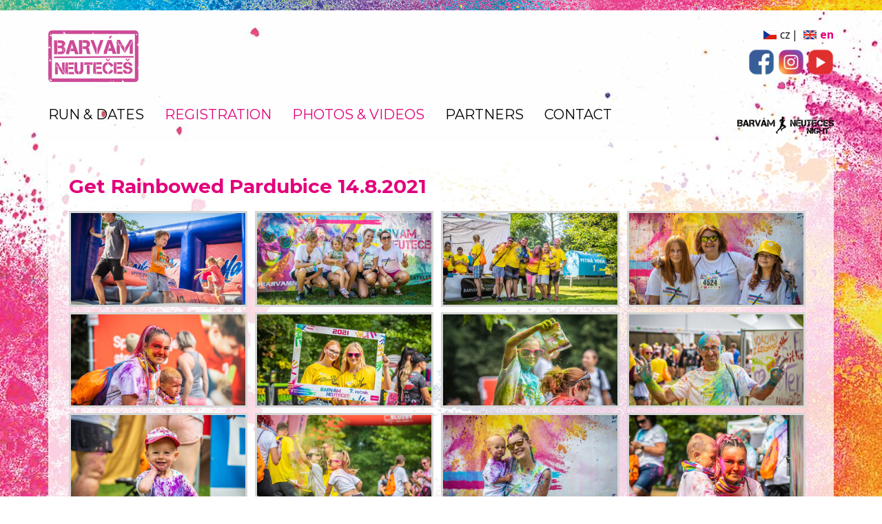

--- FILE ---
content_type: text/html; charset=UTF-8
request_url: http://www.getrainbowed.cz/photos/get-rainbowed-pardubice-14-8-2021/
body_size: 5113
content:

<!doctype html>
<html class="no-js" lang="en">
	<head>
		<meta charset="utf-8">
		<meta http-equiv="X-UA-Compatible" content="IE=edge">
		<meta name="keywords" content="">
		<meta name="description" content="">
		<meta name="author" content="Barvám neutečeš">
		<meta name="robots" content="index, follow, noarchive">
		<meta name="viewport" content="width=device-width, initial-scale=1">
				<meta property="og:url" content="http://www.getrainbowed.cz/photos/get-rainbowed-pardubice-14-8-2021/">
		<meta property="og:title" content="Get Rainbowed Olomouc 17. 7. 2021">
		<meta property="og:description" content="">
		<meta property="og:site_name" content="Barvám neutečeš">

					<meta property="og:image" content="http://www.getrainbowed.cz/res/images/og-default.png">
		
		<meta name="facebook-domain-verification" content="8ekwyen5c3la8x9x3cwkdeqhjiv8jh" />

					<link type="text/css" rel="stylesheet" href="/res/cache/web-0732bbca469e92b4e2201dc4f675e618.css?version=1769906208">
			<script src="/res/cache/web-header-e03f43b1e046d8c8456e214406e40be1.js?version=1769933829"></script>
		
		<link rel="stylesheet" href="/res/cache/web-print-85194ed6f4526788a2bd4546b9128bac.css?version=1769933829" media="print">

		<title>Get Rainbowed Olomouc 17. 7. 2021</title>
		<!-- Google Tag Manager -->
		<script>(function(w,d,s,l,i){w[l]=w[l]||[];w[l].push({'gtm.start':
		new Date().getTime(),event:'gtm.js'});var f=d.getElementsByTagName(s)[0],
		j=d.createElement(s),dl=l!='dataLayer'?'&l='+l:'';j.async=true;j.src=
		'https://www.googletagmanager.com/gtm.js?id='+i+dl;f.parentNode.insertBefore(j,f);
		})(window,document,'script','dataLayer','GTM-5FWGRD');</script>
		<!-- End Google Tag Manager -->
	</head>

	
	<body id="top" class="page">
		<!-- Google Tag Manager (noscript) -->
		<noscript><iframe src="https://www.googletagmanager.com/ns.html?id=GTM-5FWGRD"
		height="0" width="0" style="display:none;visibility:hidden"></iframe></noscript>
		<!-- End Google Tag Manager (noscript) -->
		


<header class="header centered-pane clearfix">
	<a href="/" class="logo">
		<img src="/res/images/logo-2022.png">
	</a>

   
	<div class="to-right">
					<div class="lang">
				<ul class="language-menu"><li class="cz first"><a href="http://www.barvamneuteces.cz/" title="cz">cz</a></li><li class="en last"><a href="http://www.getrainbowed.cz/" title="en" class="active">en</a></li></ul>			</div>
		
		<div class="social">
						<a href="https://www.facebook.com/barvamneuteces" class="fb" title="Facebook"></a>			<a href="https://www.instagram.com/barvamneuteces" class="ig" title="Instagram"></a>			<a href="https://www.youtube.com/channel/UC6_icfZOzLytbd0WIkFaHqw" class="yt" title="YouTube"></a>		</div>
		
	</div>

	<nav class="nav-main">
		<ul class=" level1"><li class="first filled open" data-id="78"><a href="/run-dates/" title="RUN &amp; DATES" class="first filled open">RUN &amp; DATES</a><ul class=" level2"><li class="first empty" data-id="290"><a href="/run-dates/what-is-get-rainbowed/" title="What is GET RAINBOWED?" class="first empty">What is GET RAINBOWED?</a></li><li class="empty" data-id="291"><a href="/run-dates/ceske-budejovice/" title="ČESKÉ BUDĚJOVICE" class="empty">ČESKÉ BUDĚJOVICE</a></li><li class="empty" data-id="292"><a href="/run-dates/olomouc/" title="OLOMOUC" class="empty">OLOMOUC</a></li><li class="empty" data-id="293"><a href="/run-dates/praha/" title="PRAHA" class="empty">PRAHA</a></li><li class="empty" data-id="294"><a href="/run-dates/usti-nad-labem/" title="ÚSTÍ NAD LABEM" class="empty">ÚSTÍ NAD LABEM</a></li><li class="last empty" data-id="295"><a href="/run-dates/pardubice/" title="PARDUBICE" class="last empty">PARDUBICE</a></li></ul></li><li class="empty" data-id="77"><a href="/registration/" title="REGISTRATION" class="empty">REGISTRATION</a></li><li class="empty selected active" data-id="118"><a href="/photos/" title="PHOTOS &amp; VIDEOS" class="empty selected active">PHOTOS &amp; VIDEOS</a></li><li class="empty" data-id="282"><a href="/partners/" title="PARTNERS" class="empty">PARTNERS</a></li><li class="last empty" data-id="76"><a href="/contact/" title="CONTACT" class="last empty">CONTACT</a></li></ul>	</nav>

	<div class="nav-main-mobile-activator"></div>

			<a class="logo-other-web" href="http://night.barvamneuteces.cz/" title="Barvám neutečeš NIGHT">
			<img src="/res/images/logo-menu-bnn.png" alt="Barvám neutečeš NIGHT" />
		</a>
	
	<nav class="nav-main-mobile">
		<ul><li class="parent first content"><a href="/?sm=1" title="Hlavní menu">Hlavní menu</a></li><li class="item run-list"><a href="/run-dates/" title="RUN &amp; DATES">RUN &amp; DATES</a></li><li class="item run-registration"><a href="/registration/" title="REGISTRATION">REGISTRATION</a></li><li class="active item mgallery-page"><a href="/photos/" title="PHOTOS &amp; VIDEOS">PHOTOS &amp; VIDEOS</a></li><li class="item content"><a href="/partners/" title="PARTNERS">PARTNERS</a></li><li class="item last content"><a href="/contact/" title="CONTACT">CONTACT</a></li></ul>	</nav>
</header>

<main class="main centered-pane page-mgallery-page">
	<article class="main-content">
		<h1>Get Rainbowed Pardubice 14.8.2021</h1>
		
<div class="gallery-detail clearfix">

	
			<div class="images">
															
				<a href="/res/archive/036/007551.jpg?seek=1629138410" title="_MG_4804" class="image fancybox gallery-card-detail fancybox" rel="gallery[]">
					<div class="gallery-plus"></div>
					<img src="/res/archive/036/007551_54_073600.jpg?seek=1629138411" alt="_MG_4804" title="" height="150">
				</a>

															
				<a href="/res/archive/008/007552.jpg?seek=1629138411" title="_MG_4809" class="image fancybox gallery-card-detail fancybox" rel="gallery[]">
					<div class="gallery-plus"></div>
					<img src="/res/archive/008/007552_54_073612.jpg?seek=1629138412" alt="_MG_4809" title="" height="150">
				</a>

															
				<a href="/res/archive/036/007553.jpg?seek=1629138413" title="_MG_4835" class="image fancybox gallery-card-detail fancybox" rel="gallery[]">
					<div class="gallery-plus"></div>
					<img src="/res/archive/036/007553_54_073624.jpg?seek=1629138414" alt="_MG_4835" title="" height="150">
				</a>

															
				<a href="/res/archive/014/007554.jpg?seek=1629138415" title="_MG_4893" class="image fancybox gallery-card-detail fancybox" rel="gallery[]">
					<div class="gallery-plus"></div>
					<img src="/res/archive/014/007554_54_073636.jpg?seek=1629138416" alt="_MG_4893" title="" height="150">
				</a>

															
				<a href="/res/archive/007555.jpg?seek=1629138416" title="_MG_4935" class="image fancybox gallery-card-detail fancybox" rel="gallery[]">
					<div class="gallery-plus"></div>
					<img src="/res/archive/007555_54_073648.jpg?seek=1629138417" alt="_MG_4935" title="" height="150">
				</a>

															
				<a href="/res/archive/002/007556.jpg?seek=1629138418" title="_MG_4941" class="image fancybox gallery-card-detail fancybox" rel="gallery[]">
					<div class="gallery-plus"></div>
					<img src="/res/archive/002/007556_54_073660.jpg?seek=1629138419" alt="_MG_4941" title="" height="150">
				</a>

															
				<a href="/res/archive/008/007557.jpg?seek=1629138419" title="_MG_4960" class="image fancybox gallery-card-detail fancybox" rel="gallery[]">
					<div class="gallery-plus"></div>
					<img src="/res/archive/008/007557_54_073672.jpg?seek=1629138420" alt="_MG_4960" title="" height="150">
				</a>

															
				<a href="/res/archive/036/007558.jpg?seek=1629138421" title="_MG_4993" class="image fancybox gallery-card-detail fancybox" rel="gallery[]">
					<div class="gallery-plus"></div>
					<img src="/res/archive/036/007558_54_073684.jpg?seek=1629138422" alt="_MG_4993" title="" height="150">
				</a>

															
				<a href="/res/archive/014/007559.jpg?seek=1629138423" title="_MG_5000" class="image fancybox gallery-card-detail fancybox" rel="gallery[]">
					<div class="gallery-plus"></div>
					<img src="/res/archive/014/007559_54_073696.jpg?seek=1629138423" alt="_MG_5000" title="" height="150">
				</a>

															
				<a href="/res/archive/007560.jpg?seek=1629138424" title="_MG_5009" class="image fancybox gallery-card-detail fancybox" rel="gallery[]">
					<div class="gallery-plus"></div>
					<img src="/res/archive/007560_54_073708.jpg?seek=1629138425" alt="_MG_5009" title="" height="150">
				</a>

															
				<a href="/res/archive/002/007561.jpg?seek=1629138426" title="_MG_5028" class="image fancybox gallery-card-detail fancybox" rel="gallery[]">
					<div class="gallery-plus"></div>
					<img src="/res/archive/002/007561_54_073720.jpg?seek=1629138427" alt="_MG_5028" title="" height="150">
				</a>

															
				<a href="/res/archive/008/007562.jpg?seek=1629138427" title="_MG_5059" class="image fancybox gallery-card-detail fancybox" rel="gallery[]">
					<div class="gallery-plus"></div>
					<img src="/res/archive/008/007562_54_073732.jpg?seek=1629138428" alt="_MG_5059" title="" height="150">
				</a>

															
				<a href="/res/archive/036/007563.jpg?seek=1629138429" title="_MG_5071" class="image fancybox gallery-card-detail fancybox" rel="gallery[]">
					<div class="gallery-plus"></div>
					<img src="/res/archive/036/007563_54_073744.jpg?seek=1629138430" alt="_MG_5071" title="" height="150">
				</a>

															
				<a href="/res/archive/014/007564.jpg?seek=1629138431" title="_MG_5115" class="image fancybox gallery-card-detail fancybox" rel="gallery[]">
					<div class="gallery-plus"></div>
					<img src="/res/archive/014/007564_54_073756.jpg?seek=1629138431" alt="_MG_5115" title="" height="150">
				</a>

															
				<a href="/res/archive/007565.jpg?seek=1629138432" title="_MG_5141" class="image fancybox gallery-card-detail fancybox" rel="gallery[]">
					<div class="gallery-plus"></div>
					<img src="/res/archive/007565_54_073768.jpg?seek=1629138433" alt="_MG_5141" title="" height="150">
				</a>

															
				<a href="/res/archive/002/007566.jpg?seek=1629138434" title="_MG_5158" class="image fancybox gallery-card-detail fancybox" rel="gallery[]">
					<div class="gallery-plus"></div>
					<img src="/res/archive/002/007566_54_073780.jpg?seek=1629138435" alt="_MG_5158" title="" height="150">
				</a>

															
				<a href="/res/archive/008/007567.jpg?seek=1629138435" title="_MG_5175" class="image fancybox gallery-card-detail fancybox" rel="gallery[]">
					<div class="gallery-plus"></div>
					<img src="/res/archive/008/007567_54_073792.jpg?seek=1629138436" alt="_MG_5175" title="" height="150">
				</a>

															
				<a href="/res/archive/036/007568.jpg?seek=1629138437" title="_MG_5312" class="image fancybox gallery-card-detail fancybox" rel="gallery[]">
					<div class="gallery-plus"></div>
					<img src="/res/archive/036/007568_54_073804.jpg?seek=1629138438" alt="_MG_5312" title="" height="150">
				</a>

															
				<a href="/res/archive/014/007569.jpg?seek=1629138439" title="_MG_5348" class="image fancybox gallery-card-detail fancybox" rel="gallery[]">
					<div class="gallery-plus"></div>
					<img src="/res/archive/014/007569_54_073816.jpg?seek=1629138440" alt="_MG_5348" title="" height="150">
				</a>

															
				<a href="/res/archive/007570.jpg?seek=1629138440" title="_MG_5371" class="image fancybox gallery-card-detail fancybox" rel="gallery[]">
					<div class="gallery-plus"></div>
					<img src="/res/archive/007570_54_073828.jpg?seek=1629138441" alt="_MG_5371" title="" height="150">
				</a>

															
				<a href="/res/archive/002/007571.jpg?seek=1629138442" title="_MG_5405" class="image fancybox gallery-card-detail fancybox" rel="gallery[]">
					<div class="gallery-plus"></div>
					<img src="/res/archive/002/007571_54_073840.jpg?seek=1629138443" alt="_MG_5405" title="" height="150">
				</a>

															
				<a href="/res/archive/008/007572.jpg?seek=1629138444" title="_MG_5455" class="image fancybox gallery-card-detail fancybox" rel="gallery[]">
					<div class="gallery-plus"></div>
					<img src="/res/archive/008/007572_54_073852.jpg?seek=1629138445" alt="_MG_5455" title="" height="150">
				</a>

															
				<a href="/res/archive/036/007573.jpg?seek=1629138445" title="_MG_5467" class="image fancybox gallery-card-detail fancybox" rel="gallery[]">
					<div class="gallery-plus"></div>
					<img src="/res/archive/036/007573_54_073864.jpg?seek=1629138446" alt="_MG_5467" title="" height="150">
				</a>

															
				<a href="/res/archive/014/007574.jpg?seek=1629138447" title="_MG_5468" class="image fancybox gallery-card-detail fancybox" rel="gallery[]">
					<div class="gallery-plus"></div>
					<img src="/res/archive/014/007574_54_073876.jpg?seek=1629138448" alt="_MG_5468" title="" height="150">
				</a>

															
				<a href="/res/archive/007575.jpg?seek=1629138449" title="_MG_5483" class="image fancybox gallery-card-detail fancybox" rel="gallery[]">
					<div class="gallery-plus"></div>
					<img src="/res/archive/007575_54_073888.jpg?seek=1629138450" alt="_MG_5483" title="" height="150">
				</a>

															
				<a href="/res/archive/002/007576.jpg?seek=1629138450" title="_MG_5498" class="image fancybox gallery-card-detail fancybox" rel="gallery[]">
					<div class="gallery-plus"></div>
					<img src="/res/archive/002/007576_54_073900.jpg?seek=1629138451" alt="_MG_5498" title="" height="150">
				</a>

															
				<a href="/res/archive/008/007577.jpg?seek=1629138452" title="_MG_5514" class="image fancybox gallery-card-detail fancybox" rel="gallery[]">
					<div class="gallery-plus"></div>
					<img src="/res/archive/008/007577_54_073912.jpg?seek=1629138453" alt="_MG_5514" title="" height="150">
				</a>

															
				<a href="/res/archive/017/007578.jpg?seek=1629138453" title="_MG_5524" class="image fancybox gallery-card-detail fancybox" rel="gallery[]">
					<div class="gallery-plus"></div>
					<img src="/res/archive/017/007578_54_073924.jpg?seek=1629138454" alt="_MG_5524" title="" height="150">
				</a>

															
				<a href="/res/archive/036/007579.jpg?seek=1629138455" title="_MG_5528" class="image fancybox gallery-card-detail fancybox" rel="gallery[]">
					<div class="gallery-plus"></div>
					<img src="/res/archive/036/007579_54_073936.jpg?seek=1629138456" alt="_MG_5528" title="" height="150">
				</a>

															
				<a href="/res/archive/014/007580.jpg?seek=1629138457" title="_MG_5533" class="image fancybox gallery-card-detail fancybox" rel="gallery[]">
					<div class="gallery-plus"></div>
					<img src="/res/archive/014/007580_54_073948.jpg?seek=1629138458" alt="_MG_5533" title="" height="150">
				</a>

															
				<a href="/res/archive/007581.jpg?seek=1629138458" title="_MG_5537" class="image fancybox gallery-card-detail fancybox" rel="gallery[]">
					<div class="gallery-plus"></div>
					<img src="/res/archive/007581_54_073960.jpg?seek=1629138459" alt="_MG_5537" title="" height="150">
				</a>

															
				<a href="/res/archive/002/007582.jpg?seek=1629138460" title="_MG_5542" class="image fancybox gallery-card-detail fancybox" rel="gallery[]">
					<div class="gallery-plus"></div>
					<img src="/res/archive/002/007582_54_073972.jpg?seek=1629138461" alt="_MG_5542" title="" height="150">
				</a>

															
				<a href="/res/archive/008/007583.jpg?seek=1629138461" title="_MG_5544" class="image fancybox gallery-card-detail fancybox" rel="gallery[]">
					<div class="gallery-plus"></div>
					<img src="/res/archive/008/007583_54_073984.jpg?seek=1629138462" alt="_MG_5544" title="" height="150">
				</a>

															
				<a href="/res/archive/017/007584.jpg?seek=1629138463" title="_MG_5551" class="image fancybox gallery-card-detail fancybox" rel="gallery[]">
					<div class="gallery-plus"></div>
					<img src="/res/archive/017/007584_54_073996.jpg?seek=1629138464" alt="_MG_5551" title="" height="150">
				</a>

															
				<a href="/res/archive/036/007585.jpg?seek=1629138465" title="_MG_5569" class="image fancybox gallery-card-detail fancybox" rel="gallery[]">
					<div class="gallery-plus"></div>
					<img src="/res/archive/036/007585_54_074008.jpg?seek=1629138465" alt="_MG_5569" title="" height="150">
				</a>

															
				<a href="/res/archive/014/007586.jpg?seek=1629138466" title="_MG_5576" class="image fancybox gallery-card-detail fancybox" rel="gallery[]">
					<div class="gallery-plus"></div>
					<img src="/res/archive/014/007586_54_074020.jpg?seek=1629138467" alt="_MG_5576" title="" height="150">
				</a>

															
				<a href="/res/archive/007587.jpg?seek=1629138468" title="_MG_5591" class="image fancybox gallery-card-detail fancybox" rel="gallery[]">
					<div class="gallery-plus"></div>
					<img src="/res/archive/007587_54_074032.jpg?seek=1629138469" alt="_MG_5591" title="" height="150">
				</a>

															
				<a href="/res/archive/002/007588.jpg?seek=1629138469" title="_MG_5592" class="image fancybox gallery-card-detail fancybox" rel="gallery[]">
					<div class="gallery-plus"></div>
					<img src="/res/archive/002/007588_54_074044.jpg?seek=1629138470" alt="_MG_5592" title="" height="150">
				</a>

															
				<a href="/res/archive/008/007589.jpg?seek=1629138471" title="_MG_5626" class="image fancybox gallery-card-detail fancybox" rel="gallery[]">
					<div class="gallery-plus"></div>
					<img src="/res/archive/008/007589_54_074056.jpg?seek=1629138472" alt="_MG_5626" title="" height="150">
				</a>

															
				<a href="/res/archive/017/007590.jpg?seek=1629138473" title="_MG_5668" class="image fancybox gallery-card-detail fancybox" rel="gallery[]">
					<div class="gallery-plus"></div>
					<img src="/res/archive/017/007590_54_074068.jpg?seek=1629138473" alt="_MG_5668" title="" height="150">
				</a>

															
				<a href="/res/archive/036/007591.jpg?seek=1629138474" title="_MG_5673" class="image fancybox gallery-card-detail fancybox" rel="gallery[]">
					<div class="gallery-plus"></div>
					<img src="/res/archive/036/007591_54_074080.jpg?seek=1629138475" alt="_MG_5673" title="" height="150">
				</a>

															
				<a href="/res/archive/014/007592.jpg?seek=1629138476" title="_MG_5687" class="image fancybox gallery-card-detail fancybox" rel="gallery[]">
					<div class="gallery-plus"></div>
					<img src="/res/archive/014/007592_54_074092.jpg?seek=1629138476" alt="_MG_5687" title="" height="150">
				</a>

															
				<a href="/res/archive/007593.jpg?seek=1629138477" title="_MG_5690" class="image fancybox gallery-card-detail fancybox" rel="gallery[]">
					<div class="gallery-plus"></div>
					<img src="/res/archive/007593_54_074104.jpg?seek=1629138478" alt="_MG_5690" title="" height="150">
				</a>

															
				<a href="/res/archive/002/007594.jpg?seek=1629138479" title="_MG_5691" class="image fancybox gallery-card-detail fancybox" rel="gallery[]">
					<div class="gallery-plus"></div>
					<img src="/res/archive/002/007594_54_074116.jpg?seek=1629138479" alt="_MG_5691" title="" height="150">
				</a>

															
				<a href="/res/archive/008/007595.jpg?seek=1629138480" title="_MG_5702" class="image fancybox gallery-card-detail fancybox" rel="gallery[]">
					<div class="gallery-plus"></div>
					<img src="/res/archive/008/007595_54_074128.jpg?seek=1629138481" alt="_MG_5702" title="" height="150">
				</a>

															
				<a href="/res/archive/017/007596.jpg?seek=1629138482" title="_MG_5713" class="image fancybox gallery-card-detail fancybox" rel="gallery[]">
					<div class="gallery-plus"></div>
					<img src="/res/archive/017/007596_54_074140.jpg?seek=1629138483" alt="_MG_5713" title="" height="150">
				</a>

															
				<a href="/res/archive/036/007597.jpg?seek=1629138483" title="_MG_5727" class="image fancybox gallery-card-detail fancybox" rel="gallery[]">
					<div class="gallery-plus"></div>
					<img src="/res/archive/036/007597_54_074152.jpg?seek=1629138484" alt="_MG_5727" title="" height="150">
				</a>

															
				<a href="/res/archive/014/007598.jpg?seek=1629138485" title="_MG_5742" class="image fancybox gallery-card-detail fancybox" rel="gallery[]">
					<div class="gallery-plus"></div>
					<img src="/res/archive/014/007598_54_074164.jpg?seek=1629138486" alt="_MG_5742" title="" height="150">
				</a>

															
				<a href="/res/archive/007599.jpg?seek=1629138487" title="_MG_5746" class="image fancybox gallery-card-detail fancybox" rel="gallery[]">
					<div class="gallery-plus"></div>
					<img src="/res/archive/007599_54_074176.jpg?seek=1629138488" alt="_MG_5746" title="" height="150">
				</a>

															
				<a href="/res/archive/002/007600.jpg?seek=1629138488" title="_MG_5752" class="image fancybox gallery-card-detail fancybox" rel="gallery[]">
					<div class="gallery-plus"></div>
					<img src="/res/archive/002/007600_54_074188.jpg?seek=1629138489" alt="_MG_5752" title="" height="150">
				</a>

															
				<a href="/res/archive/008/007601.jpg?seek=1629138490" title="_MG_5774" class="image fancybox gallery-card-detail fancybox" rel="gallery[]">
					<div class="gallery-plus"></div>
					<img src="/res/archive/008/007601_54_074200.jpg?seek=1629138491" alt="_MG_5774" title="" height="150">
				</a>

															
				<a href="/res/archive/017/007602.jpg?seek=1629138492" title="_MG_5778" class="image fancybox gallery-card-detail fancybox" rel="gallery[]">
					<div class="gallery-plus"></div>
					<img src="/res/archive/017/007602_54_074212.jpg?seek=1629138493" alt="_MG_5778" title="" height="150">
				</a>

															
				<a href="/res/archive/036/007603.jpg?seek=1629138493" title="_MG_5783" class="image fancybox gallery-card-detail fancybox" rel="gallery[]">
					<div class="gallery-plus"></div>
					<img src="/res/archive/036/007603_54_074224.jpg?seek=1629138494" alt="_MG_5783" title="" height="150">
				</a>

															
				<a href="/res/archive/014/007604.jpg?seek=1629138495" title="_MG_5793" class="image fancybox gallery-card-detail fancybox" rel="gallery[]">
					<div class="gallery-plus"></div>
					<img src="/res/archive/014/007604_54_074236.jpg?seek=1629138496" alt="_MG_5793" title="" height="150">
				</a>

															
				<a href="/res/archive/007605.jpg?seek=1629138497" title="_MG_5799" class="image fancybox gallery-card-detail fancybox" rel="gallery[]">
					<div class="gallery-plus"></div>
					<img src="/res/archive/007605_54_074248.jpg?seek=1629138498" alt="_MG_5799" title="" height="150">
				</a>

															
				<a href="/res/archive/002/007606.jpg?seek=1629138498" title="_MG_5803" class="image fancybox gallery-card-detail fancybox" rel="gallery[]">
					<div class="gallery-plus"></div>
					<img src="/res/archive/002/007606_54_074260.jpg?seek=1629138499" alt="_MG_5803" title="" height="150">
				</a>

															
				<a href="/res/archive/008/007607.jpg?seek=1629138500" title="_MG_5807" class="image fancybox gallery-card-detail fancybox" rel="gallery[]">
					<div class="gallery-plus"></div>
					<img src="/res/archive/008/007607_54_074272.jpg?seek=1629138501" alt="_MG_5807" title="" height="150">
				</a>

															
				<a href="/res/archive/017/007608.jpg?seek=1629138502" title="_MG_5815" class="image fancybox gallery-card-detail fancybox" rel="gallery[]">
					<div class="gallery-plus"></div>
					<img src="/res/archive/017/007608_54_074284.jpg?seek=1629138503" alt="_MG_5815" title="" height="150">
				</a>

															
				<a href="/res/archive/036/007609.jpg?seek=1629138503" title="_MG_5849" class="image fancybox gallery-card-detail fancybox" rel="gallery[]">
					<div class="gallery-plus"></div>
					<img src="/res/archive/036/007609_54_074296.jpg?seek=1629138504" alt="_MG_5849" title="" height="150">
				</a>

															
				<a href="/res/archive/014/007610.jpg?seek=1629138505" title="_MG_5853" class="image fancybox gallery-card-detail fancybox" rel="gallery[]">
					<div class="gallery-plus"></div>
					<img src="/res/archive/014/007610_54_074308.jpg?seek=1629138506" alt="_MG_5853" title="" height="150">
				</a>

															
				<a href="/res/archive/007611.jpg?seek=1629138506" title="_MG_5858" class="image fancybox gallery-card-detail fancybox" rel="gallery[]">
					<div class="gallery-plus"></div>
					<img src="/res/archive/007611_54_074320.jpg?seek=1629138507" alt="_MG_5858" title="" height="150">
				</a>

															
				<a href="/res/archive/002/007612.jpg?seek=1629138508" title="_MG_5869" class="image fancybox gallery-card-detail fancybox" rel="gallery[]">
					<div class="gallery-plus"></div>
					<img src="/res/archive/002/007612_54_074332.jpg?seek=1629138509" alt="_MG_5869" title="" height="150">
				</a>

															
				<a href="/res/archive/008/007613.jpg?seek=1629138509" title="_MG_5875" class="image fancybox gallery-card-detail fancybox" rel="gallery[]">
					<div class="gallery-plus"></div>
					<img src="/res/archive/008/007613_54_074344.jpg?seek=1629138510" alt="_MG_5875" title="" height="150">
				</a>

															
				<a href="/res/archive/017/007614.jpg?seek=1629138511" title="_MG_5881" class="image fancybox gallery-card-detail fancybox" rel="gallery[]">
					<div class="gallery-plus"></div>
					<img src="/res/archive/017/007614_54_074356.jpg?seek=1629138512" alt="_MG_5881" title="" height="150">
				</a>

															
				<a href="/res/archive/036/007615.jpg?seek=1629138513" title="_MG_5893" class="image fancybox gallery-card-detail fancybox" rel="gallery[]">
					<div class="gallery-plus"></div>
					<img src="/res/archive/036/007615_54_074368.jpg?seek=1629138513" alt="_MG_5893" title="" height="150">
				</a>

															
				<a href="/res/archive/014/007616.jpg?seek=1629138514" title="_MG_5898" class="image fancybox gallery-card-detail fancybox" rel="gallery[]">
					<div class="gallery-plus"></div>
					<img src="/res/archive/014/007616_54_074380.jpg?seek=1629138515" alt="_MG_5898" title="" height="150">
				</a>

															
				<a href="/res/archive/007617.jpg?seek=1629138516" title="_MG_5908" class="image fancybox gallery-card-detail fancybox" rel="gallery[]">
					<div class="gallery-plus"></div>
					<img src="/res/archive/007617_54_074392.jpg?seek=1629138516" alt="_MG_5908" title="" height="150">
				</a>

															
				<a href="/res/archive/002/007618.jpg?seek=1629138517" title="_MG_5912" class="image fancybox gallery-card-detail fancybox" rel="gallery[]">
					<div class="gallery-plus"></div>
					<img src="/res/archive/002/007618_54_074404.jpg?seek=1629138518" alt="_MG_5912" title="" height="150">
				</a>

															
				<a href="/res/archive/008/007619.jpg?seek=1629138519" title="_MG_5920" class="image fancybox gallery-card-detail fancybox" rel="gallery[]">
					<div class="gallery-plus"></div>
					<img src="/res/archive/008/007619_54_074416.jpg?seek=1629138520" alt="_MG_5920" title="" height="150">
				</a>

															
				<a href="/res/archive/017/007620.jpg?seek=1629138520" title="_MG_5927" class="image fancybox gallery-card-detail fancybox" rel="gallery[]">
					<div class="gallery-plus"></div>
					<img src="/res/archive/017/007620_54_074428.jpg?seek=1629138521" alt="_MG_5927" title="" height="150">
				</a>

															
				<a href="/res/archive/036/007621.jpg?seek=1629138522" title="_MG_5954" class="image fancybox gallery-card-detail fancybox" rel="gallery[]">
					<div class="gallery-plus"></div>
					<img src="/res/archive/036/007621_54_074440.jpg?seek=1629138523" alt="_MG_5954" title="" height="150">
				</a>

															
				<a href="/res/archive/014/007622.jpg?seek=1629138523" title="_MG_5979" class="image fancybox gallery-card-detail fancybox" rel="gallery[]">
					<div class="gallery-plus"></div>
					<img src="/res/archive/014/007622_54_074452.jpg?seek=1629138524" alt="_MG_5979" title="" height="150">
				</a>

															
				<a href="/res/archive/007623.jpg?seek=1629138525" title="_MG_5994" class="image fancybox gallery-card-detail fancybox" rel="gallery[]">
					<div class="gallery-plus"></div>
					<img src="/res/archive/007623_54_074464.jpg?seek=1629138526" alt="_MG_5994" title="" height="150">
				</a>

															
				<a href="/res/archive/002/007624.jpg?seek=1629138527" title="_MG_6001" class="image fancybox gallery-card-detail fancybox" rel="gallery[]">
					<div class="gallery-plus"></div>
					<img src="/res/archive/002/007624_54_074476.jpg?seek=1629138528" alt="_MG_6001" title="" height="150">
				</a>

															
				<a href="/res/archive/008/007625.jpg?seek=1629138528" title="_MG_6005" class="image fancybox gallery-card-detail fancybox" rel="gallery[]">
					<div class="gallery-plus"></div>
					<img src="/res/archive/008/007625_54_074488.jpg?seek=1629138529" alt="_MG_6005" title="" height="150">
				</a>

															
				<a href="/res/archive/017/007626.jpg?seek=1629138530" title="_MG_6013" class="image fancybox gallery-card-detail fancybox" rel="gallery[]">
					<div class="gallery-plus"></div>
					<img src="/res/archive/017/007626_54_074500.jpg?seek=1629138531" alt="_MG_6013" title="" height="150">
				</a>

															
				<a href="/res/archive/036/007627.jpg?seek=1629138532" title="_MG_6023" class="image fancybox gallery-card-detail fancybox" rel="gallery[]">
					<div class="gallery-plus"></div>
					<img src="/res/archive/036/007627_54_074512.jpg?seek=1629138532" alt="_MG_6023" title="" height="150">
				</a>

															
				<a href="/res/archive/014/007628.jpg?seek=1629138533" title="_MG_6031" class="image fancybox gallery-card-detail fancybox" rel="gallery[]">
					<div class="gallery-plus"></div>
					<img src="/res/archive/014/007628_54_074524.jpg?seek=1629138534" alt="_MG_6031" title="" height="150">
				</a>

															
				<a href="/res/archive/007629.jpg?seek=1629138535" title="_MG_6044" class="image fancybox gallery-card-detail fancybox" rel="gallery[]">
					<div class="gallery-plus"></div>
					<img src="/res/archive/007629_54_074536.jpg?seek=1629138536" alt="_MG_6044" title="" height="150">
				</a>

					</div>
	
</div>		<aside class="pagination clearfix">
					</aside>
	</article>
</main>


<div class="main-boxes centered-pane clearfix">
			<a href="/run-dates/faq/" class="box red" style="background-color: ;">
				<h3>FAQ</h3>
							<div class="box-image">
					<img src="/res/archive/014/007752_52_075878.jpg?seek=1642010164"/>
				</div>
						<span class="icon" style="background-image: url(/res/archive/018/005407_56_048926.png?seek=1443706089)"></span>
			</a>
	
			<a href="/registration/" class="box yellow" style="background-color: ;">
				<h3>Registration</h3>
							<div class="box-image">
					<img src="/res/archive/001/007755_52_075914.jpg?seek=1642010169"/>
				</div>
						<span class="icon" style="background-image: url(/res/archive/017/007748_56_075834.png?seek=1642003905)"></span>
			</a>
	
			<a href="/contact/" class="box blue" style="background-color: ;">
				<h3>Contact</h3>
							<div class="box-image">
					<img src="/res/archive/007754_52_075902.jpg?seek=1642010167"/>
				</div>
						<span class="icon" style="background-image: url(/res/archive/008/007747_56_075822.png?seek=1642003905)"></span>
			</a>
	</div>

<footer class="footer centered-pane">
	<div class="top">
		<div class="swiper partners">
			<div class="swiper-wrapper">
									<div class="swiper-slide clearfix partner-head-1">
						<h3 class="heading"><span>Main partner</span></h3>
						<div class="list">
															<a href="http://www.holibarvy.cz/" target="_blank" title="HOLI barvy" class="partner-item">									<img src="/res/archive/007402_53_071918.png?seek=1623847805">
								</a>													</div>
					</div>
									<div class="swiper-slide clearfix partner-head-0">
						<h3 class="heading"><span>Marketing partner</span></h3>
						<div class="list">
															<a href="http://www.bpaction.cz/" target="_blank" title="BP Action" class="partner-item">									<img src="/res/archive/036/007787_53_076253.png?seek=1650387534">
								</a>													</div>
					</div>
							</div>
		</div>

					<div class="partners-horizontal">
				<h3 class="heading"><span>Main partner</span></h3>
				<div class="swiper">
					<div class="swiper-wrapper clearfix">
													<div class="swiper-slide">
								<a href="http://www.holibarvy.cz/" target="_blank" title="HOLI barvy" class="partner-item">									<img src="/res/archive/007402_53_071918.png?seek=1623847805">
								</a>							</div>
											</div>
				</div>
			</div>
					<div class="partners-horizontal">
				<h3 class="heading"><span>Marketing partner</span></h3>
				<div class="swiper">
					<div class="swiper-wrapper clearfix">
													<div class="swiper-slide">
								<a href="http://www.bpaction.cz/" target="_blank" title="BP Action" class="partner-item">									<img src="/res/archive/036/007787_53_076253.png?seek=1650387534">
								</a>							</div>
											</div>
				</div>
			</div>
			</div>
	<div class="bottom clearfix">
		<div class="to-left">
			&copy; 2026  Get Rainbowed | <a href="/general-terms-and-conditions/" title="GENERAL TERMS AND CONDITIONS  | 773 723 338">GENERAL TERMS AND CONDITIONS  | 773 723 338</a> | <a href="/contact/" title="EVENTS 4 YOU z.s.">EVENTS 4 YOU z.s.</a><span class="no-mobile"> |  &copy; 2026 <a href="https://www.vizus.eu/" title="VIZUS &ndash; web application" target="_blank">VIZUS</a> | <a href="https://www.vizus.cz/webmaster/" title="webmaster" target="_blank">webmaster</a>  |  We use <a href="https://www.vizus.eu/" title="Content management system Vizus CMS" target="_blank">content management system Vizus CMS</a></span>
		</div>
		<div class="to-right">
			<nav class="menu-servis">
							</nav>
		</div>
	</div>
</footer>
					<script src="/res/cache/web-footer-886e95b268a6bac0da3d89103f9a9605.js?version=1769933829"></script>
			</body>
</html>
